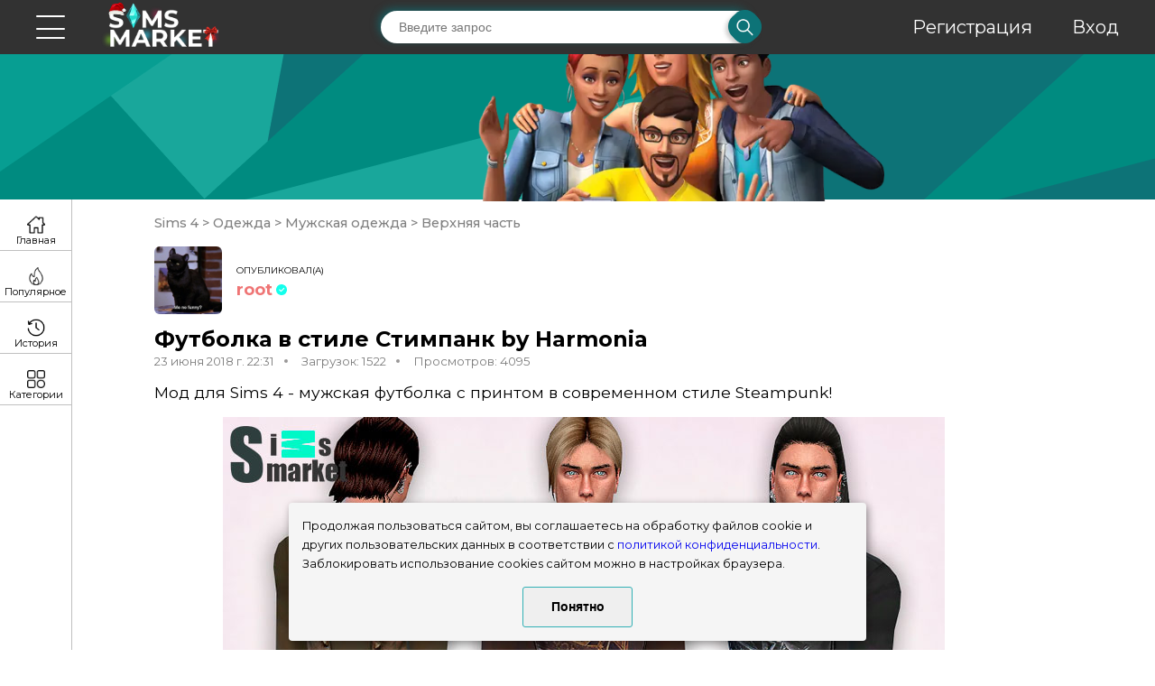

--- FILE ---
content_type: text/html; charset=utf-8
request_url: https://sims-market.ru/mod/futbolka-v-stile-stimpank-by-harmonia
body_size: 6039
content:
<!DOCTYPE html><html lang="en"><head><meta charset="UTF-8"><meta http-equiv="X-UA-Compatible" content="IE=edge"><meta name="viewport" content="width=device-width, initial-scale=1.0"><meta name="description" content="Мод для Sims 4 - мужская футболка с принтом в современном стиле Steampunk! Переходите прямо сейчас и скачивайте моды и дополнения для Симс 4 бесплатно!"/><meta name="keywords" content="футболка, мужская, скачать, мод, моды, дополнение, для, симс 4, sims 4"/><title>Футболка в стиле Стимпанк by Harmonia для Симс 4. Скачать мод</title><link rel="stylesheet" href="/static/css/style.min.20260108.css"><link rel="shortcut icon" href="/static/img/icons/sim.svg" type="image/svg"><!-- Yandex.Metrika counter --><script type="text/javascript">
            (function(m,e,t,r,i,k,a){m[i]=m[i]||function(){(m[i].a=m[i].a||[]).push(arguments)}; m[i].l=1*new Date(); for (var j = 0; j < document.scripts.length; j++) {if (document.scripts[j].src === r) { return; }} k=e.createElement(t),a=e.getElementsByTagName(t)[0],k.async=1,k.src=r,a.parentNode.insertBefore(k,a)}) (window, document, "script", "https://mc.yandex.ru/metrika/tag.js", "ym"); ym(49189222, "init", { clickmap:true, trackLinks:true, accurateTrackBounce:true });
        </script><script type="text/javascript">
            // Установка cookie с возможностью указания срока
            function setCookie(name, value, days) {
                let expires = "";
                if (days) {
                    let date = new Date();
                    date.setTime(date.getTime() + (days * 24 * 60 * 60 * 1000));
                    expires = "; expires=" + date.toUTCString();
                }
                document.cookie = name + "=" + (value || "") + expires + "; path=/";
            }

            // Получение значения cookie по имени
            function getCookie(name) {
                let matches = document.cookie.match(new RegExp(
                    "(?:^|; )" + name.replace(/([\.$?*|{}\(\)\[\]\\\/\+^])/g, '\\$1') + "=([^;]*)"
                ));
                return matches ? decodeURIComponent(matches[1]) : undefined;
            }

            // Основная функция проверки наличия cookie
            function checkCookies() {
                const cookieNote = document.getElementById('cookie_note');
                const cookieBtnAccept = cookieNote?.querySelector('.cookie_accept');

                // Проверка наличия cookie
                if (!getCookie('cookies_policy') && cookieNote && cookieBtnAccept) {
                    cookieNote.classList.add('show');

                    // Обработчик клика на кнопку согласия
                    cookieBtnAccept.addEventListener('click', function () {
                        setCookie('cookies_policy', 'true', 90); // Срок хранения 3 месяца (90 дней)
                        cookieNote.classList.remove('show');
                    });
                }
            }

            // Инициализация
            document.addEventListener('DOMContentLoaded', checkCookies);
        </script><noscript><div><img src="https://mc.yandex.ru/watch/49189222" style="position:absolute; left:-9999px;" alt="" /></div></noscript><!-- /Yandex.Metrika counter --><!-- Caramel Digital Ads --><script>
          const caramelJS = document.createElement('script'); 
          caramelJS.src = "https://ads.digitalcaramel.com/caramel.js?ts="+new Date().getTime();
          caramelJS.async = true;
          document.head.appendChild(caramelJS);
        </script><!-- LuxUp ads --><script async type='text/javascript' src='//s.luxcdn.com/t/229673/360_light.js'></script></head><body><!-- LuxUp smart desctop --><script class='__lxGc__' type='text/javascript'>
        ((__lxGc__=window.__lxGc__||{'s':{},'b':0})['s']['_229673']=__lxGc__['s']['_229673']||{'b':{}})['b']['_713258']={'i':__lxGc__.b++};
    </script><!-- /LuxUp smart desctop --><!-- LuxUp smart mobile --><script class='__lxGc__' type='text/javascript'>
        ((__lxGc__=window.__lxGc__||{'s':{},'b':0})['s']['_229673']=__lxGc__['s']['_229673']||{'b':{}})['b']['_713259']={'i':__lxGc__.b++};
    </script><!-- /LuxUp smart mobile --><div id="happy-contest"><a href="https://t.me/horoscope_notify_bot" target="_blank"><img src="/static/img/HoroTG.jpg" alt="Телеграм канал"></a><p id="not-show-happy-contest">Больше не показывать</p></div><div id="dark-background"></div><div class="wrapper"><div class="content"><header class="header"><div class="header__container container"><div class="menu__wrapper"><div class="menu__container"><div class="menu__body"><div class="menu__burger"><span class='bar bar-1'></span><span class='bar bar-2'></span><span class='bar bar-3'></span><span class='bar bar-4'></span><span class='bar bar-5'></span></div><a href="/" class="menu__logo"><picture><source srcset="/static/img/header/logo_new_year_2025.png" type="image/webp"><img src="/static/img/header/logo_new_year_2025.png" alt="Логотип"></picture></a><nav class="menu__nav"><div class="header__search"><div class="header__form"><form action="/search/" method="GET" id="search_form"><input type="text" class="header__input"
                                                       placeholder="Введите запрос" name="search_text"><div class="header__confirm"><a href="javascript:void(0);" onclick="document.getElementById('search_form').submit();"><picture><source srcset="/static/img/header/loop.webp" type="image/webp"><img src="/static/img/header/loop.png" alt="Поиск"></picture></a></div></form></div></div><div class="header__registr"><div class="header__regitem"><a href="/auth/register/">Регистрация</a></div><div class="header__regitem"><a href="/auth/login/">Вход</a></div></div></nav></div></div></div></div></header><div class="header__line" id="header__line"><div class="header__img"><picture><source srcset="/static/img/header/characters.webp" type="image/webp"><img src="/static/img/header/characters.png" alt="Персонажи"></picture></div></div><div class="main__wrapper"><nav class="menu__main" id="menu__main"><ul class="menu__category menu__category-main"><li class="menu__item menu__item-main"><a class="menu_item_a" href="/">Главная</a></li><li class="menu__item menu__item-hot"><a class="menu_item_a" href="/popular_mods/">Популярное</a></li><li class="menu__item menu__item-history"><a class="menu_item_a" href="/downloads_history/">История скачиваний</a></li><li class="menu__item menu__item-how"><a class="menu_item_a" href="/how_to_install/">Как установить моды</a></li></ul><ul class="menu__category"><div class="menu__title">
                                Категории
                            </div><ul class="menu__item dropdown__parent"><div class="dropdown__name dropdown__name-active"><a class="dropdown__link__parent" href="/cat/sims-4/">Sims 4</a></div><li class="dropdown leaf-node show__drop"><a class="dropdown__link" href="/cat/sims-4/doma/">Дома</a></li><li class="dropdown show__drop"><ul class="menu__item dropdown__parent"><div class="dropdown__name"><a class="dropdown__link__parent" href="/cat/sims-4/interer/">Интерьер</a></div><li class="dropdown leaf-node"><a class="dropdown__link" href="/cat/sims-4/interer/vannaia/">Ванная</a></li><li class="dropdown leaf-node"><a class="dropdown__link" href="/cat/sims-4/interer/gostinnaia/">Гостиная</a></li><li class="dropdown leaf-node"><a class="dropdown__link" href="/cat/sims-4/interer/dvor/">Двор</a></li><li class="dropdown leaf-node"><a class="dropdown__link" href="/cat/sims-4/interer/detskaia/">Детская</a></li><li class="dropdown leaf-node"><a class="dropdown__link" href="/cat/sims-4/interer/komnaty-dlia-navykov-i-drugie/">Комнаты для навыков и другие</a></li><li class="dropdown leaf-node"><a class="dropdown__link" href="/cat/sims-4/interer/kukhnia/">Кухня</a></li><li class="dropdown leaf-node"><a class="dropdown__link" href="/cat/sims-4/interer/spalnia/">Спальня</a></li><li class="dropdown leaf-node"><a class="dropdown__link" href="/cat/sims-4/interer/stolovaia/">Столовая</a></li></ul></li><li class="dropdown show__drop"><ul class="menu__item dropdown__parent"><div class="dropdown__name"><a class="dropdown__link__parent" href="/cat/sims-4/litso-i-pricheski/">Лицо и прически</a></div><li class="dropdown"><ul class="menu__item dropdown__parent"><div class="dropdown__name"><a class="dropdown__link__parent" href="/cat/sims-4/litso-i-pricheski/makiiazh/">Макияж</a></div><li class="dropdown leaf-node"><a class="dropdown__link" href="/cat/sims-4/litso-i-pricheski/makiiazh/brovi/">Брови</a></li><li class="dropdown leaf-node"><a class="dropdown__link" href="/cat/sims-4/litso-i-pricheski/makiiazh/glaza/">Глаза</a></li><li class="dropdown leaf-node"><a class="dropdown__link" href="/cat/sims-4/litso-i-pricheski/makiiazh/guby/">Губы</a></li><li class="dropdown leaf-node"><a class="dropdown__link" href="/cat/sims-4/litso-i-pricheski/makiiazh/rumiana-i-khailaiter/">Румяна и хайлайтер</a></li></ul></li><li class="dropdown"><ul class="menu__item dropdown__parent"><div class="dropdown__name"><a class="dropdown__link__parent" href="/cat/sims-4/litso-i-pricheski/pricheski/">Прически</a></div><li class="dropdown leaf-node"><a class="dropdown__link" href="/cat/sims-4/litso-i-pricheski/pricheski/detskie-pricheski/">Детские прически</a></li><li class="dropdown leaf-node"><a class="dropdown__link" href="/cat/sims-4/litso-i-pricheski/pricheski/zhenskie-pricheski/">Женские прически</a></li><li class="dropdown leaf-node"><a class="dropdown__link" href="/cat/sims-4/litso-i-pricheski/pricheski/muzhskie-pricheski/">Мужские прически</a></li><li class="dropdown leaf-node"><a class="dropdown__link" href="/cat/sims-4/litso-i-pricheski/pricheski/pricheski-dlia-malyshei/">Прически для малышей</a></li></ul></li></ul></li><li class="dropdown leaf-node show__drop"><a class="dropdown__link" href="/cat/sims-4/mody-programmy/">Моды-программы</a></li><li class="dropdown show__drop"><ul class="menu__item dropdown__parent"><div class="dropdown__name dropdown__name-active"><a class="dropdown__link__parent" href="/cat/sims-4/odezhda/">Одежда</a></div><li class="dropdown show__drop"><ul class="menu__item dropdown__parent"><div class="dropdown__name"><a class="dropdown__link__parent" href="/cat/sims-4/odezhda/zhenskaia-odezhda/">Женская одежда</a></div><li class="dropdown leaf-node"><a class="dropdown__link" href="/cat/sims-4/odezhda/zhenskaia-odezhda/aksessuary/">Аксессуары</a></li><li class="dropdown leaf-node"><a class="dropdown__link" href="/cat/sims-4/odezhda/zhenskaia-odezhda/v-polnyi-rost/">В полный рост</a></li><li class="dropdown leaf-node"><a class="dropdown__link" href="/cat/sims-4/odezhda/zhenskaia-odezhda/verkhniaia-chast/">Верхняя часть</a></li><li class="dropdown leaf-node"><a class="dropdown__link" href="/cat/sims-4/odezhda/zhenskaia-odezhda/kupalnye-kostiumy/">Купальные костюмы</a></li><li class="dropdown leaf-node"><a class="dropdown__link" href="/cat/sims-4/odezhda/zhenskaia-odezhda/nizhnee-bele/">Нижнее белье</a></li><li class="dropdown leaf-node"><a class="dropdown__link" href="/cat/sims-4/odezhda/zhenskaia-odezhda/nizhniaia-chast/">Нижняя часть</a></li><li class="dropdown leaf-node"><a class="dropdown__link" href="/cat/sims-4/odezhda/zhenskaia-odezhda/obuv/">Обувь</a></li><li class="dropdown leaf-node"><a class="dropdown__link" href="/cat/sims-4/odezhda/zhenskaia-odezhda/pizhama/">Пижама</a></li></ul></li><li class="dropdown show__drop"><ul class="menu__item dropdown__parent"><div class="dropdown__name dropdown__name-active"><a class="dropdown__link__parent" href="/cat/sims-4/odezhda/muzhskaia-odezhda/">Мужская одежда</a></div><li class="dropdown leaf-node show__drop"><a class="dropdown__link" href="/cat/sims-4/odezhda/muzhskaia-odezhda/aksessuary/">Аксессуары</a></li><li class="dropdown leaf-node show__drop"><a class="dropdown__link" href="/cat/sims-4/odezhda/muzhskaia-odezhda/v-polnyi-rost/">В полный рост</a></li><li class="dropdown leaf-node show__drop"><a class="dropdown__link current_category_link" href="/cat/sims-4/odezhda/muzhskaia-odezhda/verkh/">Верхняя часть</a></li><li class="dropdown leaf-node show__drop"><a class="dropdown__link" href="/cat/sims-4/odezhda/muzhskaia-odezhda/kupalnye-kostiumy/">Купальные костюмы</a></li><li class="dropdown leaf-node show__drop"><a class="dropdown__link" href="/cat/sims-4/odezhda/muzhskaia-odezhda/nizhnee-bele/">Нижнее белье</a></li><li class="dropdown leaf-node show__drop"><a class="dropdown__link" href="/cat/sims-4/odezhda/muzhskaia-odezhda/nizhniaia-chast/">Нижняя часть</a></li><li class="dropdown leaf-node show__drop"><a class="dropdown__link" href="/cat/sims-4/odezhda/muzhskaia-odezhda/obuv/">Обувь</a></li><li class="dropdown leaf-node show__drop"><a class="dropdown__link" href="/cat/sims-4/odezhda/muzhskaia-odezhda/pizhama/">Пижама</a></li></ul></li><li class="dropdown show__drop"><ul class="menu__item dropdown__parent"><div class="dropdown__name"><a class="dropdown__link__parent" href="/cat/sims-4/odezhda/odezhda-dlia-detei/">Одежда для детей</a></div><li class="dropdown leaf-node"><a class="dropdown__link" href="/cat/sims-4/odezhda/odezhda-dlia-detei/dlia-devochek/">Для девочек</a></li><li class="dropdown leaf-node"><a class="dropdown__link" href="/cat/sims-4/odezhda/odezhda-dlia-detei/dlia-malchikov/">Для мальчиков</a></li></ul></li><li class="dropdown show__drop"><ul class="menu__item dropdown__parent"><div class="dropdown__name"><a class="dropdown__link__parent" href="/cat/sims-4/odezhda/odezhda-dlia-malyshei/">Одежда для малышей</a></div><li class="dropdown leaf-node"><a class="dropdown__link" href="/cat/sims-4/odezhda/odezhda-dlia-malyshei/dlia-devochek/">Для девочек</a></li><li class="dropdown leaf-node"><a class="dropdown__link" href="/cat/sims-4/odezhda/odezhda-dlia-malyshei/dlia-malchikov/">Для мальчиков</a></li></ul></li></ul></li><li class="dropdown show__drop"><ul class="menu__item dropdown__parent"><div class="dropdown__name"><a class="dropdown__link__parent" href="/cat/sims-4/pitomtsy/">Питомцы</a></div><li class="dropdown leaf-node"><a class="dropdown__link" href="/cat/sims-4/pitomtsy/odezhda-dlia-pitomtsev/">Одежда для питомцев</a></li></ul></li><li class="dropdown leaf-node show__drop"><a class="dropdown__link" href="/cat/sims-4/simy/">Симы</a></li><li class="dropdown show__drop"><ul class="menu__item dropdown__parent"><div class="dropdown__name"><a class="dropdown__link__parent" href="/cat/sims-4/skinton/">Скинтон</a></div><li class="dropdown leaf-node"><a class="dropdown__link" href="/cat/sims-4/skinton/tatuirovki/">Татуировки</a></li><li class="dropdown leaf-node"><a class="dropdown__link" href="/cat/sims-4/skinton/uzory-dlia-kozhi/">Узоры для кожи</a></li></ul></li><li class="dropdown show__drop"><ul class="menu__item dropdown__parent"><div class="dropdown__name"><a class="dropdown__link__parent" href="/cat/sims-4/stroitelstvo/">Строительство</a></div><li class="dropdown leaf-node"><a class="dropdown__link" href="/cat/sims-4/stroitelstvo/krovlia/">Кровля</a></li><li class="dropdown"><ul class="menu__item dropdown__parent"><div class="dropdown__name"><a class="dropdown__link__parent" href="/cat/sims-4/stroitelstvo/napolnoe-pokrytie/">Напольное покрытие</a></div><li class="dropdown leaf-node"><a class="dropdown__link" href="/cat/sims-4/stroitelstvo/napolnoe-pokrytie/derevo/">Дерево</a></li><li class="dropdown leaf-node"><a class="dropdown__link" href="/cat/sims-4/stroitelstvo/napolnoe-pokrytie/kamen/">Камень</a></li><li class="dropdown leaf-node"><a class="dropdown__link" href="/cat/sims-4/stroitelstvo/napolnoe-pokrytie/kover/">Ковер</a></li><li class="dropdown leaf-node"><a class="dropdown__link" href="/cat/sims-4/stroitelstvo/napolnoe-pokrytie/plitka/">Плитка</a></li></ul></li><li class="dropdown"><ul class="menu__item dropdown__parent"><div class="dropdown__name"><a class="dropdown__link__parent" href="/cat/sims-4/stroitelstvo/nastennoe-pokrytie/">Настенное покрытие</a></div><li class="dropdown leaf-node"><a class="dropdown__link" href="/cat/sims-4/stroitelstvo/nastennoe-pokrytie/kamen/">Камень</a></li><li class="dropdown leaf-node"><a class="dropdown__link" href="/cat/sims-4/stroitelstvo/nastennoe-pokrytie/oboi/">Обои</a></li><li class="dropdown leaf-node"><a class="dropdown__link" href="/cat/sims-4/stroitelstvo/nastennoe-pokrytie/paneli/">Панели</a></li><li class="dropdown leaf-node"><a class="dropdown__link" href="/cat/sims-4/stroitelstvo/nastennoe-pokrytie/plitka/">Плитка</a></li></ul></li></ul></li></ul></ul><ul class="menu__category"><div class="ya-rekl"><!-- Caramel Ad --><div caramel-id="01j91m2je6zaxep8q1p8f0zvgh"></div></div></ul></nav><div class="main__container"><section class="mod"><div class="mod__fluid"><div class="mod__container container__exchange"><div class="crumbss"><a href="/cat/sims-4/" class="crumbss__item">
                                Sims 4
                            </a>
                            
                                ><a href="/cat/sims-4/odezhda/" class="crumbss__item">
                                Одежда
                            </a>
                            
                                ><a href="/cat/sims-4/odezhda/muzhskaia-odezhda/" class="crumbss__item">
                                Мужская одежда
                            </a>
                            
                                ><a href="/cat/sims-4/odezhda/muzhskaia-odezhda/verkh/" class="crumbss__item">
                                Верхняя часть
                            </a></div><div id="mod_id" hidden>172</div><div class="mod__author"><div class="mod__picture"><a href="/user/root"><picture><img src="/media/user_avatars/root.png" alt="Автор"></picture></a></div><div class="mod__wrapper"><div class="mod__row"><div class="mod__publish">
                                    ОПУБЛИКОВАЛ(А)
                                </div></div><div class="mod__row"><a href="/user/root" class="mod__author-publish userstyleADMIN">
                                    root
                                </a></div></div></div><div class="mod__title"><div class="mod__name">
                            Футболка в стиле Стимпанк by Harmonia
                        </div></div><div class="mod__info"><div class="mod__date">
                            23 июня 2018 г. 22:31
                        </div><div class="mod__downloads">
                            Загрузок: 1522
                        </div><div class="mod__view">
                            Просмотров: 4095
                        </div></div><div class="mod__descr">
                        Мод для Sims 4 - мужская футболка с принтом в современном стиле Steampunk!
                    </div><div class="mod__img"><img src="/media/mod_img/sims-market-Steampunk-Gear-Printing-Tops.jpg" alt="Картинка мода"></div><div class="mod__buttons"><div class="mod__buttons__flex_wrapper"><a href="https://downloads.sims-market.ru/media/mods/sims-market-Steampunk-Gear-Printing-Tops.package" class="mod__button mod__buttons_item mod__button-save button" id="mod_download_link">СКАЧАТЬ
                                    (.package)</a><a href="/how_to_install/" class="mod__button mod__buttons_item button" target="_blank">КАК
                                УСТАНОВИТЬ</a></div><div class="ya-rekl"><!-- Caramel Ad --><div caramel-id="01j91kz825359mn799nnemzsta"></div><div caramel-id="01k76j272hh166qqb9pcyqr8e0"></div></div><div class="mod__buttons__flex_wrapper"><div class="mod__buttons_item mod__already_download_checker"><span class="mod__already_download_checker__loader"></span><p class="mod__already_download_checker__text">Проверяем, вдруг Вы уже скачивали этот мод</p></div><div class="mod__buttons_item mod__duplicate_complaint_button" id="mod__duplicate_complaint_button"><p>&#x1F46E; Пожаловаться на дубликат</p></div><!--Modal--><div class="duplicate_complaint_modal"><div class="duplicate_complaint_modal__content"><span class="duplicate_complaint_modal__close">X</span><form class="duplicate_complaint_modal__form"><label class="duplicate_complaint_modal__title" for="duplicate_complaint_modal">Вставьте ссылку на мод оригинал</label><textarea class="duplicate_complaint_modal__input" id="duplicate_complaint_modal" type="text"></textarea><button class="button duplicate_complaint_modal__submit">Отправить</button></form><p class="duplicate_complaint__result_message"></p></div></div></div></div><div class="comments comment mod__comment"><!--<div class="comments__container">--><div class="comments__title comments__title-topic">
                                Комментарии:
                            </div><div class="comments__wrapper"><p>Чтобы добавить комментарий, нужно <a href="/auth/login/">авторизоваться</a>!</p></div></div></div><div data-da=".container__exchange,1452,7" class="recommended mod__recommended"><div class="recommended__title">
                        Рекомендуемые моды
                    </div><div class="recommended__items"><a href='/mod/maika-v-stile-stimpank-by-harmonia' class="recommended__item"><div class="recommended__img"><img src='/media/mod_img/sims-market-Steampunk-Gear-Plate-Top.jpg' alt="Картинка мода"></div><div class="recommended__info"><div class="recommended__name">
                                        Майка в стиле Стимпанк by Harmonia
                                    </div></div></a><a href='/mod/futbolka-lilpeep-tee-by-whimp' class="recommended__item"><div class="recommended__img"><img src='/media/mod_img/sims-market-images.jpg' alt="Картинка мода"></div><div class="recommended__info"><div class="recommended__name">
                                        Футболка lilpeep tee by whimp
                                    </div></div></a><div class="recommended__item"><!-- Digital Caramel Ads --><div caramel-id="01j91kz1sz4x2gm1zdwvxf2bmc"></div></div><a href='/mod/futbolka-s-rubashkoi-thrash-by-mclaynesims' class="recommended__item"><div class="recommended__img"><img src='/media/mod_img/sims-market-w-800h-600-3125601.jpg' alt="Картинка мода"></div><div class="recommended__info"><div class="recommended__name">
                                        Футболка с рубашкой Thrash by McLayneSims
                                    </div></div></a><a href='/mod/futbolka-shayne-by-plumbobs-n-fries' class="recommended__item"><div class="recommended__img"><img src='/media/mod_img/sims-market-w-920h-690-3321554.jpg' alt="Картинка мода"></div><div class="recommended__info"><div class="recommended__name">
                                        Футболка SHAYNE by Plumbobs n Fries
                                    </div></div></a></div></div></div></section><div class="main__container-wrapper"></div><div class="menu__small" id="menu__small"><a href="/" class="menu__small-item menu__small-main"><div class="menu__small-text">
                                Главная
                            </div></a><a href="/popular_mods/" class="menu__small-item menu__small-popular"><div class="menu__small-text">
                                Популярное
                            </div></a><a href="/downloads_history/" class="menu__small-item menu__small-history"><div class="menu__small-text">
                                История
                            </div></a><div class="menu__small-item menu__small-category"><div class="menu__small-text">
                                Категории
                            </div></div></div></div></div></div><footer class="footer"><div class="footer__wrapper container"><div class="footer__left"><a href=/info/confidential/>Политика обработки персональных данных</a></div><div class="footer__descr">
                    © sims-market
                    <br>
                    2018 - 2026
                </div><div class="footer__social"><a href="https://vk.com/sims_market" class="footer__item" target="_blank"><picture><source srcset="/static/img/footer/vk.webp" type="image/webp"><img src="/static/img/footer/vk.png" alt="Вконтакте"></picture></a><a href="https://t.me/sims_market" class="footer__item" target="_blank"><img src="/static/img/footer/telegram.svg" alt="Телеграм"></a></div></div></footer></div><script type="text/javascript">const enable_notifications = "0"</script><script src="/static/js/dynamicAdapt.js"></script><script src="/static/js/script.min.js"></script><script src="/static/js/comments.js"></script><script type="text/javascript">const enable_download_checker = "0"</script><script src="/static/js/download_cheker.js"></script><script src="/static/js/mod_complaint.js"></script><!-- LuxUp ads --><script async type='text/javascript' src='//s.luxcdn.com/t/229673/360_light.js'></script><script class='__lxGc__' type='text/javascript'>
        ((__lxGc__=window.__lxGc__||{'s':{},'b':0})['s']['_229673']=__lxGc__['s']['_229673']||{'b':{}})['b']['_719501']={'i':__lxGc__.b++};
        </script><!-- LuxUp ads --><!-- START Cookie-Alert --><div id="cookie_note"><p>Продолжая пользоваться сайтом, вы соглашаетесь на обработку файлов cookie и других пользовательских данных в соответствии с <a href="/policy.html" target="_blank">политикой конфиденциальности</a>.</p><p>Заблокировать использование cookies сайтом можно в настройках браузера.</p><button class="button cookie_accept btn btn-primary btn-sm">Понятно</button></div><!-- END Cookie-Alert --></body></html>

--- FILE ---
content_type: application/javascript; charset=utf-8
request_url: https://sims-market.ru/static/js/script.min.js
body_size: 1632
content:
//Скрипт для Бургер меню ==========================

const burger = document.querySelector('.menu__burger');
const menuNav = document.querySelector('.menu__main');

function show(classItem, clickItem, element) {
    if (clickItem.classList.contains(classItem)) {
        clickItem.classList.remove(classItem);
        element.classList.remove(classItem);
    } else {
        clickItem.classList.add(classItem);
        element.classList.add(classItem);
    }
}

function category_change_view(changeSavedState) {
    show('show', burger, menuNav);
    checkWrapper();
    smallMenu.classList.toggle('menu__small-hide');

    if (changeSavedState) {
        let new_show_menu_value_value =
            localStorage.getItem('show_full_menu') === 'true' ? 'false' : 'true';
        localStorage.setItem('show_full_menu', new_show_menu_value_value);
    }
}

burger.addEventListener('click', () => {
    category_change_view(true);
});
const smallCategory = document.querySelector('.menu__small-category');
const smallWrapper = document.querySelector('.main__container-wrapper');
const smallMenu = document.querySelector('.menu__small');

smallCategory.addEventListener('click', () => {
    category_change_view(true);
});
smallWrapper.addEventListener('click', () => {
    category_change_view(true);
});

function checkWrapper() {
    if (burger.classList.contains('show')) {
        smallWrapper.classList.add('main__container-wrapper-active');
    } else {
        smallWrapper.classList.remove('main__container-wrapper-active');
    }
}

if (localStorage.getItem('show_full_menu') === 'true') {
    category_change_view(false);
}

try {
    //Всплывающие меню
    const notificationModal = document.querySelector('.social-notification'),
        // messageModal = document.querySelector('.social-message'),
        profileModal = document.querySelector('.header__menu'),
        alarm = document.querySelector('.header__alarm'),
        // message = document.querySelector('.header__message'),
        profile = document.querySelector('.header__profile'),
        // menuArray = [alarm,message,profile],
        menuArray = [profile, alarm],
        // menuArrayModal = [notificationModal,messageModal,profileModal];
        menuArrayModal = [notificationModal, profileModal];

    menuArray.forEach((element) => {
        element.addEventListener('click', function () {
            let i;
            clearShow();
            if (element == alarm) {
                i = notificationModal;
                show('showModal', element, i);
                profile.classList.remove('showModal');
            }
            // if (element == message) {
            //    clearShow();
            //    i = messageModal;
            //    show('showModal',element,i);
            // }
            if (element == profile) {
                i = profileModal;
                show('showModal', element, i);
                alarm.classList.remove('showModal');
            }
        });
    });

    function clearShow() {
        menuArrayModal.forEach((item) => {
            item.classList.remove('showModal');
        });
    }
} catch {
    (e) => console.log(e);
}

const dropdownParants = document.querySelectorAll('.dropdown__parent'),
    dropdowns = document.querySelectorAll('.dropdown');

dropdownParants.forEach((element) => {
    let dropdownNameElement = element.querySelector('.dropdown__name');

    dropdownNameElement.addEventListener('click', function () {
        dropdownNameElement.classList.toggle('dropdown__name-active');
        element.querySelectorAll('.dropdown').forEach((item) => {
            // костыль предотвращающий рекурсивное разварачивание элементов
            if (item.parentElement == element) {
                item.classList.toggle('show__drop');
            }
        });

        return false;
    });
});

try {
    function parallax(event) {
        this.querySelectorAll('.modal__layer').forEach((layer) => {
            layer.style.transform = `translateX(${event.clientX / 50}px)`;
        });
    }

    document.addEventListener('mousemove', parallax);

    const comments = document.querySelectorAll('.comments__fluid');

    comments.forEach((e) => {
        let hideItems = e.querySelectorAll('.comments__hide');
        hideItems.forEach((element) => {
            element.addEventListener('click', function () {
                showHide(element);
                let comments = e.querySelector('.comments__answer');
                hideMessage(comments);
            });
        });

        function showHide(element) {
            element.classList.toggle('show__hide');
        }

        function hideMessage(item) {
            item.classList.toggle('comments__none');
        }
    });

    document.querySelectorAll('.comments__button').forEach((e) => {
        e.addEventListener('click', function () {
            let fluid = this.parentElement.parentElement.parentElement;
            let row = this.parentElement;
            if (!this.classList.contains('push')) {
                this.classList.add('push');
                fluid.insertAdjacentHTML(
                    'beforeend',
                    ' <div class="comments__add"><textarea class="comments__textarea" name="comment" id="" cols="30" rows="10" placeholder="Напишите комментарий"></textarea></div>',
                );
                row.insertAdjacentHTML(
                    'beforeend',
                    '<button class="button comments__button" >Отправить</button>',
                );
            }
        });
    });
} catch {
}
try {
} catch {
}

download_link = document.getElementById('mod_download_link');
not_show_happy_contest = document.getElementById('not-show-happy-contest');
dark_background = document.getElementById('dark-background');

download_link.addEventListener('click', function () {
    let do_not_show = localStorage.getItem('not-show-tg-chan-7');

    if (do_not_show !== '1') {
        document.getElementById('happy-contest').style.display = 'block';
        document.getElementById('dark-background').style.display = 'block';
    }
});

not_show_happy_contest.addEventListener('click', function () {
    localStorage.setItem('not-show-tg-chan-7', '1');
    document.getElementById('happy-contest').style.display = 'none';
    document.getElementById('dark-background').style.display = 'none';
});

dark_background.addEventListener('click', function () {
    document.getElementById('happy-contest').style.display = 'none';
    document.getElementById('dark-background').style.display = 'none';
});
